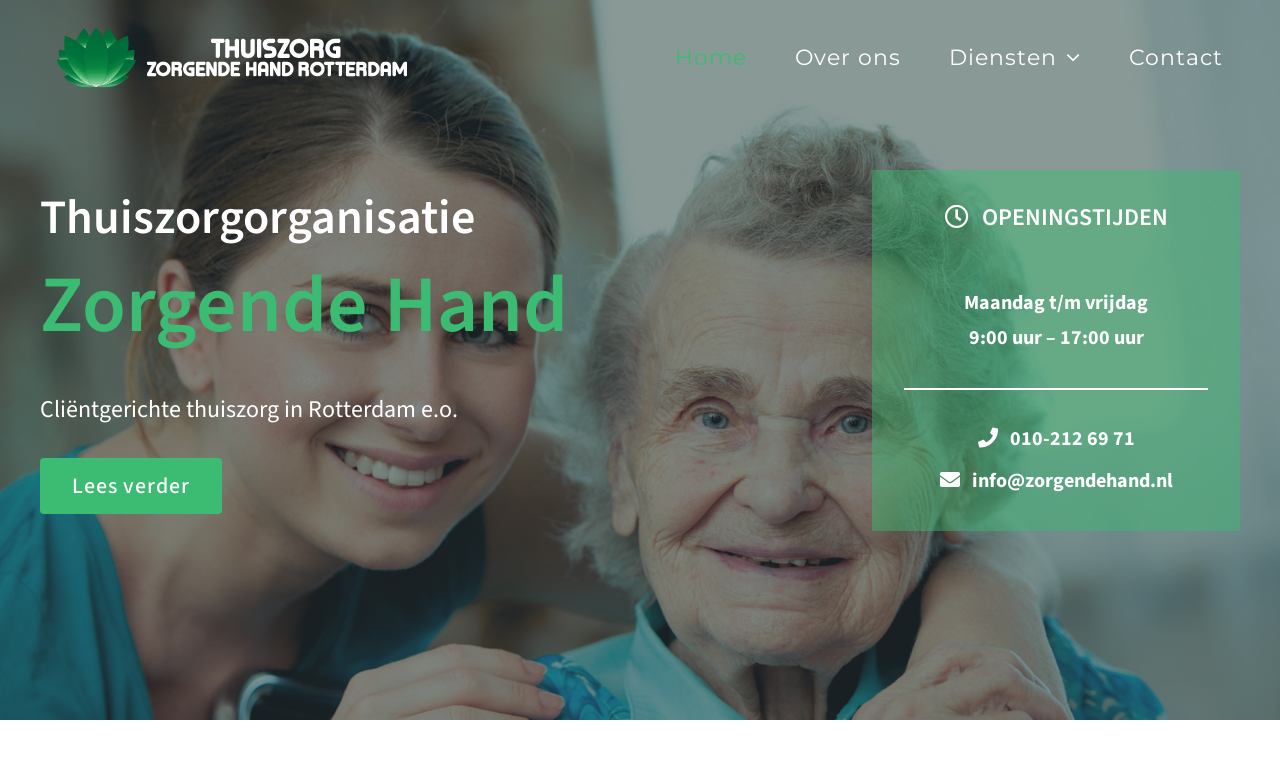

--- FILE ---
content_type: text/html; charset=utf-8
request_url: https://www.google.com/recaptcha/api2/anchor?ar=1&k=6Le9YE0dAAAAAFgKzCfrIC-ZlPuhQ8bhm7TJ6VXB&co=aHR0cHM6Ly96b3JnZW5kZWhhbmQubmw6NDQz&hl=nl&v=PoyoqOPhxBO7pBk68S4YbpHZ&size=invisible&badge=hide&anchor-ms=20000&execute-ms=30000&cb=17gxe3lw12u7
body_size: 49050
content:
<!DOCTYPE HTML><html dir="ltr" lang="nl"><head><meta http-equiv="Content-Type" content="text/html; charset=UTF-8">
<meta http-equiv="X-UA-Compatible" content="IE=edge">
<title>reCAPTCHA</title>
<style type="text/css">
/* cyrillic-ext */
@font-face {
  font-family: 'Roboto';
  font-style: normal;
  font-weight: 400;
  font-stretch: 100%;
  src: url(//fonts.gstatic.com/s/roboto/v48/KFO7CnqEu92Fr1ME7kSn66aGLdTylUAMa3GUBHMdazTgWw.woff2) format('woff2');
  unicode-range: U+0460-052F, U+1C80-1C8A, U+20B4, U+2DE0-2DFF, U+A640-A69F, U+FE2E-FE2F;
}
/* cyrillic */
@font-face {
  font-family: 'Roboto';
  font-style: normal;
  font-weight: 400;
  font-stretch: 100%;
  src: url(//fonts.gstatic.com/s/roboto/v48/KFO7CnqEu92Fr1ME7kSn66aGLdTylUAMa3iUBHMdazTgWw.woff2) format('woff2');
  unicode-range: U+0301, U+0400-045F, U+0490-0491, U+04B0-04B1, U+2116;
}
/* greek-ext */
@font-face {
  font-family: 'Roboto';
  font-style: normal;
  font-weight: 400;
  font-stretch: 100%;
  src: url(//fonts.gstatic.com/s/roboto/v48/KFO7CnqEu92Fr1ME7kSn66aGLdTylUAMa3CUBHMdazTgWw.woff2) format('woff2');
  unicode-range: U+1F00-1FFF;
}
/* greek */
@font-face {
  font-family: 'Roboto';
  font-style: normal;
  font-weight: 400;
  font-stretch: 100%;
  src: url(//fonts.gstatic.com/s/roboto/v48/KFO7CnqEu92Fr1ME7kSn66aGLdTylUAMa3-UBHMdazTgWw.woff2) format('woff2');
  unicode-range: U+0370-0377, U+037A-037F, U+0384-038A, U+038C, U+038E-03A1, U+03A3-03FF;
}
/* math */
@font-face {
  font-family: 'Roboto';
  font-style: normal;
  font-weight: 400;
  font-stretch: 100%;
  src: url(//fonts.gstatic.com/s/roboto/v48/KFO7CnqEu92Fr1ME7kSn66aGLdTylUAMawCUBHMdazTgWw.woff2) format('woff2');
  unicode-range: U+0302-0303, U+0305, U+0307-0308, U+0310, U+0312, U+0315, U+031A, U+0326-0327, U+032C, U+032F-0330, U+0332-0333, U+0338, U+033A, U+0346, U+034D, U+0391-03A1, U+03A3-03A9, U+03B1-03C9, U+03D1, U+03D5-03D6, U+03F0-03F1, U+03F4-03F5, U+2016-2017, U+2034-2038, U+203C, U+2040, U+2043, U+2047, U+2050, U+2057, U+205F, U+2070-2071, U+2074-208E, U+2090-209C, U+20D0-20DC, U+20E1, U+20E5-20EF, U+2100-2112, U+2114-2115, U+2117-2121, U+2123-214F, U+2190, U+2192, U+2194-21AE, U+21B0-21E5, U+21F1-21F2, U+21F4-2211, U+2213-2214, U+2216-22FF, U+2308-230B, U+2310, U+2319, U+231C-2321, U+2336-237A, U+237C, U+2395, U+239B-23B7, U+23D0, U+23DC-23E1, U+2474-2475, U+25AF, U+25B3, U+25B7, U+25BD, U+25C1, U+25CA, U+25CC, U+25FB, U+266D-266F, U+27C0-27FF, U+2900-2AFF, U+2B0E-2B11, U+2B30-2B4C, U+2BFE, U+3030, U+FF5B, U+FF5D, U+1D400-1D7FF, U+1EE00-1EEFF;
}
/* symbols */
@font-face {
  font-family: 'Roboto';
  font-style: normal;
  font-weight: 400;
  font-stretch: 100%;
  src: url(//fonts.gstatic.com/s/roboto/v48/KFO7CnqEu92Fr1ME7kSn66aGLdTylUAMaxKUBHMdazTgWw.woff2) format('woff2');
  unicode-range: U+0001-000C, U+000E-001F, U+007F-009F, U+20DD-20E0, U+20E2-20E4, U+2150-218F, U+2190, U+2192, U+2194-2199, U+21AF, U+21E6-21F0, U+21F3, U+2218-2219, U+2299, U+22C4-22C6, U+2300-243F, U+2440-244A, U+2460-24FF, U+25A0-27BF, U+2800-28FF, U+2921-2922, U+2981, U+29BF, U+29EB, U+2B00-2BFF, U+4DC0-4DFF, U+FFF9-FFFB, U+10140-1018E, U+10190-1019C, U+101A0, U+101D0-101FD, U+102E0-102FB, U+10E60-10E7E, U+1D2C0-1D2D3, U+1D2E0-1D37F, U+1F000-1F0FF, U+1F100-1F1AD, U+1F1E6-1F1FF, U+1F30D-1F30F, U+1F315, U+1F31C, U+1F31E, U+1F320-1F32C, U+1F336, U+1F378, U+1F37D, U+1F382, U+1F393-1F39F, U+1F3A7-1F3A8, U+1F3AC-1F3AF, U+1F3C2, U+1F3C4-1F3C6, U+1F3CA-1F3CE, U+1F3D4-1F3E0, U+1F3ED, U+1F3F1-1F3F3, U+1F3F5-1F3F7, U+1F408, U+1F415, U+1F41F, U+1F426, U+1F43F, U+1F441-1F442, U+1F444, U+1F446-1F449, U+1F44C-1F44E, U+1F453, U+1F46A, U+1F47D, U+1F4A3, U+1F4B0, U+1F4B3, U+1F4B9, U+1F4BB, U+1F4BF, U+1F4C8-1F4CB, U+1F4D6, U+1F4DA, U+1F4DF, U+1F4E3-1F4E6, U+1F4EA-1F4ED, U+1F4F7, U+1F4F9-1F4FB, U+1F4FD-1F4FE, U+1F503, U+1F507-1F50B, U+1F50D, U+1F512-1F513, U+1F53E-1F54A, U+1F54F-1F5FA, U+1F610, U+1F650-1F67F, U+1F687, U+1F68D, U+1F691, U+1F694, U+1F698, U+1F6AD, U+1F6B2, U+1F6B9-1F6BA, U+1F6BC, U+1F6C6-1F6CF, U+1F6D3-1F6D7, U+1F6E0-1F6EA, U+1F6F0-1F6F3, U+1F6F7-1F6FC, U+1F700-1F7FF, U+1F800-1F80B, U+1F810-1F847, U+1F850-1F859, U+1F860-1F887, U+1F890-1F8AD, U+1F8B0-1F8BB, U+1F8C0-1F8C1, U+1F900-1F90B, U+1F93B, U+1F946, U+1F984, U+1F996, U+1F9E9, U+1FA00-1FA6F, U+1FA70-1FA7C, U+1FA80-1FA89, U+1FA8F-1FAC6, U+1FACE-1FADC, U+1FADF-1FAE9, U+1FAF0-1FAF8, U+1FB00-1FBFF;
}
/* vietnamese */
@font-face {
  font-family: 'Roboto';
  font-style: normal;
  font-weight: 400;
  font-stretch: 100%;
  src: url(//fonts.gstatic.com/s/roboto/v48/KFO7CnqEu92Fr1ME7kSn66aGLdTylUAMa3OUBHMdazTgWw.woff2) format('woff2');
  unicode-range: U+0102-0103, U+0110-0111, U+0128-0129, U+0168-0169, U+01A0-01A1, U+01AF-01B0, U+0300-0301, U+0303-0304, U+0308-0309, U+0323, U+0329, U+1EA0-1EF9, U+20AB;
}
/* latin-ext */
@font-face {
  font-family: 'Roboto';
  font-style: normal;
  font-weight: 400;
  font-stretch: 100%;
  src: url(//fonts.gstatic.com/s/roboto/v48/KFO7CnqEu92Fr1ME7kSn66aGLdTylUAMa3KUBHMdazTgWw.woff2) format('woff2');
  unicode-range: U+0100-02BA, U+02BD-02C5, U+02C7-02CC, U+02CE-02D7, U+02DD-02FF, U+0304, U+0308, U+0329, U+1D00-1DBF, U+1E00-1E9F, U+1EF2-1EFF, U+2020, U+20A0-20AB, U+20AD-20C0, U+2113, U+2C60-2C7F, U+A720-A7FF;
}
/* latin */
@font-face {
  font-family: 'Roboto';
  font-style: normal;
  font-weight: 400;
  font-stretch: 100%;
  src: url(//fonts.gstatic.com/s/roboto/v48/KFO7CnqEu92Fr1ME7kSn66aGLdTylUAMa3yUBHMdazQ.woff2) format('woff2');
  unicode-range: U+0000-00FF, U+0131, U+0152-0153, U+02BB-02BC, U+02C6, U+02DA, U+02DC, U+0304, U+0308, U+0329, U+2000-206F, U+20AC, U+2122, U+2191, U+2193, U+2212, U+2215, U+FEFF, U+FFFD;
}
/* cyrillic-ext */
@font-face {
  font-family: 'Roboto';
  font-style: normal;
  font-weight: 500;
  font-stretch: 100%;
  src: url(//fonts.gstatic.com/s/roboto/v48/KFO7CnqEu92Fr1ME7kSn66aGLdTylUAMa3GUBHMdazTgWw.woff2) format('woff2');
  unicode-range: U+0460-052F, U+1C80-1C8A, U+20B4, U+2DE0-2DFF, U+A640-A69F, U+FE2E-FE2F;
}
/* cyrillic */
@font-face {
  font-family: 'Roboto';
  font-style: normal;
  font-weight: 500;
  font-stretch: 100%;
  src: url(//fonts.gstatic.com/s/roboto/v48/KFO7CnqEu92Fr1ME7kSn66aGLdTylUAMa3iUBHMdazTgWw.woff2) format('woff2');
  unicode-range: U+0301, U+0400-045F, U+0490-0491, U+04B0-04B1, U+2116;
}
/* greek-ext */
@font-face {
  font-family: 'Roboto';
  font-style: normal;
  font-weight: 500;
  font-stretch: 100%;
  src: url(//fonts.gstatic.com/s/roboto/v48/KFO7CnqEu92Fr1ME7kSn66aGLdTylUAMa3CUBHMdazTgWw.woff2) format('woff2');
  unicode-range: U+1F00-1FFF;
}
/* greek */
@font-face {
  font-family: 'Roboto';
  font-style: normal;
  font-weight: 500;
  font-stretch: 100%;
  src: url(//fonts.gstatic.com/s/roboto/v48/KFO7CnqEu92Fr1ME7kSn66aGLdTylUAMa3-UBHMdazTgWw.woff2) format('woff2');
  unicode-range: U+0370-0377, U+037A-037F, U+0384-038A, U+038C, U+038E-03A1, U+03A3-03FF;
}
/* math */
@font-face {
  font-family: 'Roboto';
  font-style: normal;
  font-weight: 500;
  font-stretch: 100%;
  src: url(//fonts.gstatic.com/s/roboto/v48/KFO7CnqEu92Fr1ME7kSn66aGLdTylUAMawCUBHMdazTgWw.woff2) format('woff2');
  unicode-range: U+0302-0303, U+0305, U+0307-0308, U+0310, U+0312, U+0315, U+031A, U+0326-0327, U+032C, U+032F-0330, U+0332-0333, U+0338, U+033A, U+0346, U+034D, U+0391-03A1, U+03A3-03A9, U+03B1-03C9, U+03D1, U+03D5-03D6, U+03F0-03F1, U+03F4-03F5, U+2016-2017, U+2034-2038, U+203C, U+2040, U+2043, U+2047, U+2050, U+2057, U+205F, U+2070-2071, U+2074-208E, U+2090-209C, U+20D0-20DC, U+20E1, U+20E5-20EF, U+2100-2112, U+2114-2115, U+2117-2121, U+2123-214F, U+2190, U+2192, U+2194-21AE, U+21B0-21E5, U+21F1-21F2, U+21F4-2211, U+2213-2214, U+2216-22FF, U+2308-230B, U+2310, U+2319, U+231C-2321, U+2336-237A, U+237C, U+2395, U+239B-23B7, U+23D0, U+23DC-23E1, U+2474-2475, U+25AF, U+25B3, U+25B7, U+25BD, U+25C1, U+25CA, U+25CC, U+25FB, U+266D-266F, U+27C0-27FF, U+2900-2AFF, U+2B0E-2B11, U+2B30-2B4C, U+2BFE, U+3030, U+FF5B, U+FF5D, U+1D400-1D7FF, U+1EE00-1EEFF;
}
/* symbols */
@font-face {
  font-family: 'Roboto';
  font-style: normal;
  font-weight: 500;
  font-stretch: 100%;
  src: url(//fonts.gstatic.com/s/roboto/v48/KFO7CnqEu92Fr1ME7kSn66aGLdTylUAMaxKUBHMdazTgWw.woff2) format('woff2');
  unicode-range: U+0001-000C, U+000E-001F, U+007F-009F, U+20DD-20E0, U+20E2-20E4, U+2150-218F, U+2190, U+2192, U+2194-2199, U+21AF, U+21E6-21F0, U+21F3, U+2218-2219, U+2299, U+22C4-22C6, U+2300-243F, U+2440-244A, U+2460-24FF, U+25A0-27BF, U+2800-28FF, U+2921-2922, U+2981, U+29BF, U+29EB, U+2B00-2BFF, U+4DC0-4DFF, U+FFF9-FFFB, U+10140-1018E, U+10190-1019C, U+101A0, U+101D0-101FD, U+102E0-102FB, U+10E60-10E7E, U+1D2C0-1D2D3, U+1D2E0-1D37F, U+1F000-1F0FF, U+1F100-1F1AD, U+1F1E6-1F1FF, U+1F30D-1F30F, U+1F315, U+1F31C, U+1F31E, U+1F320-1F32C, U+1F336, U+1F378, U+1F37D, U+1F382, U+1F393-1F39F, U+1F3A7-1F3A8, U+1F3AC-1F3AF, U+1F3C2, U+1F3C4-1F3C6, U+1F3CA-1F3CE, U+1F3D4-1F3E0, U+1F3ED, U+1F3F1-1F3F3, U+1F3F5-1F3F7, U+1F408, U+1F415, U+1F41F, U+1F426, U+1F43F, U+1F441-1F442, U+1F444, U+1F446-1F449, U+1F44C-1F44E, U+1F453, U+1F46A, U+1F47D, U+1F4A3, U+1F4B0, U+1F4B3, U+1F4B9, U+1F4BB, U+1F4BF, U+1F4C8-1F4CB, U+1F4D6, U+1F4DA, U+1F4DF, U+1F4E3-1F4E6, U+1F4EA-1F4ED, U+1F4F7, U+1F4F9-1F4FB, U+1F4FD-1F4FE, U+1F503, U+1F507-1F50B, U+1F50D, U+1F512-1F513, U+1F53E-1F54A, U+1F54F-1F5FA, U+1F610, U+1F650-1F67F, U+1F687, U+1F68D, U+1F691, U+1F694, U+1F698, U+1F6AD, U+1F6B2, U+1F6B9-1F6BA, U+1F6BC, U+1F6C6-1F6CF, U+1F6D3-1F6D7, U+1F6E0-1F6EA, U+1F6F0-1F6F3, U+1F6F7-1F6FC, U+1F700-1F7FF, U+1F800-1F80B, U+1F810-1F847, U+1F850-1F859, U+1F860-1F887, U+1F890-1F8AD, U+1F8B0-1F8BB, U+1F8C0-1F8C1, U+1F900-1F90B, U+1F93B, U+1F946, U+1F984, U+1F996, U+1F9E9, U+1FA00-1FA6F, U+1FA70-1FA7C, U+1FA80-1FA89, U+1FA8F-1FAC6, U+1FACE-1FADC, U+1FADF-1FAE9, U+1FAF0-1FAF8, U+1FB00-1FBFF;
}
/* vietnamese */
@font-face {
  font-family: 'Roboto';
  font-style: normal;
  font-weight: 500;
  font-stretch: 100%;
  src: url(//fonts.gstatic.com/s/roboto/v48/KFO7CnqEu92Fr1ME7kSn66aGLdTylUAMa3OUBHMdazTgWw.woff2) format('woff2');
  unicode-range: U+0102-0103, U+0110-0111, U+0128-0129, U+0168-0169, U+01A0-01A1, U+01AF-01B0, U+0300-0301, U+0303-0304, U+0308-0309, U+0323, U+0329, U+1EA0-1EF9, U+20AB;
}
/* latin-ext */
@font-face {
  font-family: 'Roboto';
  font-style: normal;
  font-weight: 500;
  font-stretch: 100%;
  src: url(//fonts.gstatic.com/s/roboto/v48/KFO7CnqEu92Fr1ME7kSn66aGLdTylUAMa3KUBHMdazTgWw.woff2) format('woff2');
  unicode-range: U+0100-02BA, U+02BD-02C5, U+02C7-02CC, U+02CE-02D7, U+02DD-02FF, U+0304, U+0308, U+0329, U+1D00-1DBF, U+1E00-1E9F, U+1EF2-1EFF, U+2020, U+20A0-20AB, U+20AD-20C0, U+2113, U+2C60-2C7F, U+A720-A7FF;
}
/* latin */
@font-face {
  font-family: 'Roboto';
  font-style: normal;
  font-weight: 500;
  font-stretch: 100%;
  src: url(//fonts.gstatic.com/s/roboto/v48/KFO7CnqEu92Fr1ME7kSn66aGLdTylUAMa3yUBHMdazQ.woff2) format('woff2');
  unicode-range: U+0000-00FF, U+0131, U+0152-0153, U+02BB-02BC, U+02C6, U+02DA, U+02DC, U+0304, U+0308, U+0329, U+2000-206F, U+20AC, U+2122, U+2191, U+2193, U+2212, U+2215, U+FEFF, U+FFFD;
}
/* cyrillic-ext */
@font-face {
  font-family: 'Roboto';
  font-style: normal;
  font-weight: 900;
  font-stretch: 100%;
  src: url(//fonts.gstatic.com/s/roboto/v48/KFO7CnqEu92Fr1ME7kSn66aGLdTylUAMa3GUBHMdazTgWw.woff2) format('woff2');
  unicode-range: U+0460-052F, U+1C80-1C8A, U+20B4, U+2DE0-2DFF, U+A640-A69F, U+FE2E-FE2F;
}
/* cyrillic */
@font-face {
  font-family: 'Roboto';
  font-style: normal;
  font-weight: 900;
  font-stretch: 100%;
  src: url(//fonts.gstatic.com/s/roboto/v48/KFO7CnqEu92Fr1ME7kSn66aGLdTylUAMa3iUBHMdazTgWw.woff2) format('woff2');
  unicode-range: U+0301, U+0400-045F, U+0490-0491, U+04B0-04B1, U+2116;
}
/* greek-ext */
@font-face {
  font-family: 'Roboto';
  font-style: normal;
  font-weight: 900;
  font-stretch: 100%;
  src: url(//fonts.gstatic.com/s/roboto/v48/KFO7CnqEu92Fr1ME7kSn66aGLdTylUAMa3CUBHMdazTgWw.woff2) format('woff2');
  unicode-range: U+1F00-1FFF;
}
/* greek */
@font-face {
  font-family: 'Roboto';
  font-style: normal;
  font-weight: 900;
  font-stretch: 100%;
  src: url(//fonts.gstatic.com/s/roboto/v48/KFO7CnqEu92Fr1ME7kSn66aGLdTylUAMa3-UBHMdazTgWw.woff2) format('woff2');
  unicode-range: U+0370-0377, U+037A-037F, U+0384-038A, U+038C, U+038E-03A1, U+03A3-03FF;
}
/* math */
@font-face {
  font-family: 'Roboto';
  font-style: normal;
  font-weight: 900;
  font-stretch: 100%;
  src: url(//fonts.gstatic.com/s/roboto/v48/KFO7CnqEu92Fr1ME7kSn66aGLdTylUAMawCUBHMdazTgWw.woff2) format('woff2');
  unicode-range: U+0302-0303, U+0305, U+0307-0308, U+0310, U+0312, U+0315, U+031A, U+0326-0327, U+032C, U+032F-0330, U+0332-0333, U+0338, U+033A, U+0346, U+034D, U+0391-03A1, U+03A3-03A9, U+03B1-03C9, U+03D1, U+03D5-03D6, U+03F0-03F1, U+03F4-03F5, U+2016-2017, U+2034-2038, U+203C, U+2040, U+2043, U+2047, U+2050, U+2057, U+205F, U+2070-2071, U+2074-208E, U+2090-209C, U+20D0-20DC, U+20E1, U+20E5-20EF, U+2100-2112, U+2114-2115, U+2117-2121, U+2123-214F, U+2190, U+2192, U+2194-21AE, U+21B0-21E5, U+21F1-21F2, U+21F4-2211, U+2213-2214, U+2216-22FF, U+2308-230B, U+2310, U+2319, U+231C-2321, U+2336-237A, U+237C, U+2395, U+239B-23B7, U+23D0, U+23DC-23E1, U+2474-2475, U+25AF, U+25B3, U+25B7, U+25BD, U+25C1, U+25CA, U+25CC, U+25FB, U+266D-266F, U+27C0-27FF, U+2900-2AFF, U+2B0E-2B11, U+2B30-2B4C, U+2BFE, U+3030, U+FF5B, U+FF5D, U+1D400-1D7FF, U+1EE00-1EEFF;
}
/* symbols */
@font-face {
  font-family: 'Roboto';
  font-style: normal;
  font-weight: 900;
  font-stretch: 100%;
  src: url(//fonts.gstatic.com/s/roboto/v48/KFO7CnqEu92Fr1ME7kSn66aGLdTylUAMaxKUBHMdazTgWw.woff2) format('woff2');
  unicode-range: U+0001-000C, U+000E-001F, U+007F-009F, U+20DD-20E0, U+20E2-20E4, U+2150-218F, U+2190, U+2192, U+2194-2199, U+21AF, U+21E6-21F0, U+21F3, U+2218-2219, U+2299, U+22C4-22C6, U+2300-243F, U+2440-244A, U+2460-24FF, U+25A0-27BF, U+2800-28FF, U+2921-2922, U+2981, U+29BF, U+29EB, U+2B00-2BFF, U+4DC0-4DFF, U+FFF9-FFFB, U+10140-1018E, U+10190-1019C, U+101A0, U+101D0-101FD, U+102E0-102FB, U+10E60-10E7E, U+1D2C0-1D2D3, U+1D2E0-1D37F, U+1F000-1F0FF, U+1F100-1F1AD, U+1F1E6-1F1FF, U+1F30D-1F30F, U+1F315, U+1F31C, U+1F31E, U+1F320-1F32C, U+1F336, U+1F378, U+1F37D, U+1F382, U+1F393-1F39F, U+1F3A7-1F3A8, U+1F3AC-1F3AF, U+1F3C2, U+1F3C4-1F3C6, U+1F3CA-1F3CE, U+1F3D4-1F3E0, U+1F3ED, U+1F3F1-1F3F3, U+1F3F5-1F3F7, U+1F408, U+1F415, U+1F41F, U+1F426, U+1F43F, U+1F441-1F442, U+1F444, U+1F446-1F449, U+1F44C-1F44E, U+1F453, U+1F46A, U+1F47D, U+1F4A3, U+1F4B0, U+1F4B3, U+1F4B9, U+1F4BB, U+1F4BF, U+1F4C8-1F4CB, U+1F4D6, U+1F4DA, U+1F4DF, U+1F4E3-1F4E6, U+1F4EA-1F4ED, U+1F4F7, U+1F4F9-1F4FB, U+1F4FD-1F4FE, U+1F503, U+1F507-1F50B, U+1F50D, U+1F512-1F513, U+1F53E-1F54A, U+1F54F-1F5FA, U+1F610, U+1F650-1F67F, U+1F687, U+1F68D, U+1F691, U+1F694, U+1F698, U+1F6AD, U+1F6B2, U+1F6B9-1F6BA, U+1F6BC, U+1F6C6-1F6CF, U+1F6D3-1F6D7, U+1F6E0-1F6EA, U+1F6F0-1F6F3, U+1F6F7-1F6FC, U+1F700-1F7FF, U+1F800-1F80B, U+1F810-1F847, U+1F850-1F859, U+1F860-1F887, U+1F890-1F8AD, U+1F8B0-1F8BB, U+1F8C0-1F8C1, U+1F900-1F90B, U+1F93B, U+1F946, U+1F984, U+1F996, U+1F9E9, U+1FA00-1FA6F, U+1FA70-1FA7C, U+1FA80-1FA89, U+1FA8F-1FAC6, U+1FACE-1FADC, U+1FADF-1FAE9, U+1FAF0-1FAF8, U+1FB00-1FBFF;
}
/* vietnamese */
@font-face {
  font-family: 'Roboto';
  font-style: normal;
  font-weight: 900;
  font-stretch: 100%;
  src: url(//fonts.gstatic.com/s/roboto/v48/KFO7CnqEu92Fr1ME7kSn66aGLdTylUAMa3OUBHMdazTgWw.woff2) format('woff2');
  unicode-range: U+0102-0103, U+0110-0111, U+0128-0129, U+0168-0169, U+01A0-01A1, U+01AF-01B0, U+0300-0301, U+0303-0304, U+0308-0309, U+0323, U+0329, U+1EA0-1EF9, U+20AB;
}
/* latin-ext */
@font-face {
  font-family: 'Roboto';
  font-style: normal;
  font-weight: 900;
  font-stretch: 100%;
  src: url(//fonts.gstatic.com/s/roboto/v48/KFO7CnqEu92Fr1ME7kSn66aGLdTylUAMa3KUBHMdazTgWw.woff2) format('woff2');
  unicode-range: U+0100-02BA, U+02BD-02C5, U+02C7-02CC, U+02CE-02D7, U+02DD-02FF, U+0304, U+0308, U+0329, U+1D00-1DBF, U+1E00-1E9F, U+1EF2-1EFF, U+2020, U+20A0-20AB, U+20AD-20C0, U+2113, U+2C60-2C7F, U+A720-A7FF;
}
/* latin */
@font-face {
  font-family: 'Roboto';
  font-style: normal;
  font-weight: 900;
  font-stretch: 100%;
  src: url(//fonts.gstatic.com/s/roboto/v48/KFO7CnqEu92Fr1ME7kSn66aGLdTylUAMa3yUBHMdazQ.woff2) format('woff2');
  unicode-range: U+0000-00FF, U+0131, U+0152-0153, U+02BB-02BC, U+02C6, U+02DA, U+02DC, U+0304, U+0308, U+0329, U+2000-206F, U+20AC, U+2122, U+2191, U+2193, U+2212, U+2215, U+FEFF, U+FFFD;
}

</style>
<link rel="stylesheet" type="text/css" href="https://www.gstatic.com/recaptcha/releases/PoyoqOPhxBO7pBk68S4YbpHZ/styles__ltr.css">
<script nonce="0yRYsG6E-G3VjNE1NiJcPg" type="text/javascript">window['__recaptcha_api'] = 'https://www.google.com/recaptcha/api2/';</script>
<script type="text/javascript" src="https://www.gstatic.com/recaptcha/releases/PoyoqOPhxBO7pBk68S4YbpHZ/recaptcha__nl.js" nonce="0yRYsG6E-G3VjNE1NiJcPg">
      
    </script></head>
<body><div id="rc-anchor-alert" class="rc-anchor-alert"></div>
<input type="hidden" id="recaptcha-token" value="[base64]">
<script type="text/javascript" nonce="0yRYsG6E-G3VjNE1NiJcPg">
      recaptcha.anchor.Main.init("[\x22ainput\x22,[\x22bgdata\x22,\x22\x22,\[base64]/[base64]/[base64]/[base64]/cjw8ejpyPj4+eil9Y2F0Y2gobCl7dGhyb3cgbDt9fSxIPWZ1bmN0aW9uKHcsdCx6KXtpZih3PT0xOTR8fHc9PTIwOCl0LnZbd10/dC52W3ddLmNvbmNhdCh6KTp0LnZbd109b2Yoeix0KTtlbHNle2lmKHQuYkImJnchPTMxNylyZXR1cm47dz09NjZ8fHc9PTEyMnx8dz09NDcwfHx3PT00NHx8dz09NDE2fHx3PT0zOTd8fHc9PTQyMXx8dz09Njh8fHc9PTcwfHx3PT0xODQ/[base64]/[base64]/[base64]/bmV3IGRbVl0oSlswXSk6cD09Mj9uZXcgZFtWXShKWzBdLEpbMV0pOnA9PTM/bmV3IGRbVl0oSlswXSxKWzFdLEpbMl0pOnA9PTQ/[base64]/[base64]/[base64]/[base64]\x22,\[base64]\x22,\[base64]/[base64]/CokHDq2vCihEZwp4HwoLCo8OCLsK/LVfDl38+X8OCwqDCgHNTblwHwq7Cvz1nw7xkZz3DmzbCq3ogCcKvw7zDpMKdw4wnJ3DDlcODwqXCuMOMDMOccsO/[base64]/w4HDtcKlUHNhworCrSt1GxvDvMOAMcOJw4fDmcOew7VWw4TCksKIwqPCj8KfKnrCjQ5xw4/Cp1/CvF3DlsOQw68KRcKvbsKDJGnCsBcfw6jClcO8wrBOw7XDjcKewqfDsFEeE8O0wqLCm8K7w4N/VcOdd23ChsObLTzDm8KoW8KmV1NuRHNtw6ogV19wUsOtUMKxw6bCoMKuw5gVQcKudcKgHTdBNMKCw7HDt0XDn1LCmmnCoEpuBsKEQ8OAw4BXw5gnwq1lHB3Ch8KuRxnDncKkTsKaw51Bw59ZGcKAw6/CisOOwoLDsyXDkcKCw4TChcKofGzCpmg5f8OnwonDhMKRwo5rBz85PxLCiSd+woPCs3g/[base64]/[base64]/Dhy1JwrTDi8OPZltFw7NBM37CvcO2w6LCt07DvSXDhBfCqsONwodyw6E0w5vCkWvDtsKqXsK/[base64]/[base64]/w7TCqUTCvsKcGF/DiMOLD2pHIVc3CsKnwqnDi1bCg8OQw7/Dl1PDocOiYAPDlypMwotcw5xAwqrCq8K6wp8kFMKvRz/CoR3Cjz7CozPDpXAkw4fDusKoNAABw4U/TsOLwo40TcO/bXZZZcOUFcO3bcOcwrTCmGrCgkYQIsOQAzrCj8KswqHDjVJIwrpHEMOQAMOtw5TDqSVYw7LDiUtew4PCiMKywoLDssOWwovCr2rCkjZlw5nCux/[base64]/woLDnxoDwqfDm1zCtinDn1hfwonDvsODwrNkKDEBw4HClBvDvMKWIgYew4VCR8K9w6UpwrBVw67DkFXDgh0Bw7kxwoo7w7PDrcOwwqzDscK4w6IMDcKsw4PDhnzDusOQf2XCl0rCtsOtAQjCs8KNRHXDn8OowrEqVy8Ewq/CtV0xCsKwX8OywqrDphjChMK4Q8Kww4jDo1RbIRHDhCfDusK5w6pswq7DlsK3w6HDoR/DsMK6w7bCjzg4wqXCtSvDjMOTAg0LBBvDkMOwdyfDrMKuwpwvw43CshoEw5JQw5nCnBDCnsOZw6LCrMOSL8OKA8OIB8OUFMK9w69VV8OJw6jDsENGacOmH8KCTsONGsORLRzCuMO8wpkpQUnCsTrCiMOtwpbDi2RQwplewq/DvDTCuX1wwqTDqcK3w6TDvhslwqldSsOnOsKWwqkGWsKOORhdw6vCgV/DnMKYwrhnCMO9fHgYwpg5w6c9WmzCowgew6MowpRaw5vCozfCiE9Ew7DDijR5OHjCiihIw7XClRXDr0/Dn8OzdVkDw5fCiy3DjAjDp8Kow5zCpMKjw5xTwrddSjzDjG9Nw6jCocKhKMK+wqnDmsKFwp4WJ8OoRsKmw6xuw54gczMyW1PDssOJw5DDmgPCtDnDhnTDmDF/fAYyUS3Ci8KEQEQew4vCrsO4wrhie8OMwqxPbXTCqUEww7HCv8OKw5jDiEodfT3CpV9Yw64hG8OBwq/[base64]/DhHApw4MdLX3DmTUdQ8KbwpbCpgtDw6vCqcKGSG8tw7bCkcO5w4TDuMOmQSROw5Unwp7CtyARYBvCmTvCksOEwo/CrkIIK8K9BMKRwqPDr1/DqQDDvMK1fV47w7A5DXPDrsOnb8OJw77DhmfCvsKQw4whG15lw4rCtcO5wrMkw5zDv3/[base64]/DjwQnwo/CuETDhMKYw698w5jDu8OtwrM8ecOFGcOww5DDpsK2w7ZwXnASw7BVw6LCpA7CkCQzbxEmHk7CusKtVcKbwrkiFsO3UMOHEToSJsKmFEZYwrk5w7RDRsKddMKjw7rCuXHDoAUYEcOlwoPDihdffMKuOsKrbHUqwqzDgsOfPBzDicK9w7dnbmjDuMOvw55Lc8O/MAPDrgN9wpxVwrXDtMO0ZcOTwofCosKewp/[base64]/CucO1wpEATVLDmMOYwobDuMKAwoZCw5TDmBIKDVXDrAzDuVgCYSPDhx4sw5XClh8JH8O8CnxWJcObwonDlcOYw6/[base64]/w6HCusKnwopHF8OZYcOMw5jCth13I8Kow4vDqcKPwrsNwozDhQ0/UsKEd2MhFMO3w4I+OsOCbsOPInjDpHBGF8KPVw3DuMKqCyDCjMK5w6DDlsKsPsOaw5/DjX/CssOsw5fDtBvDt0rCrsO6F8Kkw4Q4eE9UwoQKVxsHwovCosKxw57Dn8KswoTDg8Kiwo9+fcK9w6vCpMO/w5gTZgHDtSk+K3cbw4Fvw7NHwqDDrgvDvz9GCA7DgcKaVwjCn3DCt8KgSEbCpsKyw6PDusK9IGQrEntCPcORw64iHQHCrCBKw6/DqHxUw5cDwrHDgsOeAcOVw6HDq8O2AlrCosONX8KNwp1KwqnDnsKsN0DDg28+w6nDjmIvYMKLb01Bw6bCm8Osw5LDuMKkIGXCvxsLO8O+KcKaW8Oaw5JOLh/DksOQw7LDgsOMwrvClcOSw5gnOMKvwpHDvcOneS3CmcKFY8Odw4pzwoDCsMKuw7VjF8OTRMK9wrAswq3CoMOiTijDo8Kbw5rDiGodwq81R8OwwpQ/XmvDrMK/NGpBw4LCsHJAwo7CpU/CjyfClS/CvH0pwqnCocK/[base64]/[base64]/DhE0tacOuSMO/w6Riw5xJA3JbwoF1wqoAfMOpFcKEwqx4FMOow5rChcK5BStSw7lnw4PDozA9w7rDqMK2VxPDm8KHwoQUJsOzHsKbwovDk8O2JsOzT2Z5w4gsBsOjdcKpw4jDuTh4wopHLT5Lwo/CssKfCsOTw4UFw4bDj8OfwprCiQltNMKiYMO/[base64]/DuXvDpmLDgcK9w7wuw5HDgcO8wqJbMzfCvQHDhhpsw5IAcWbCi2/CvMK6w4VxK10jw6fCs8Kyw5vCjMKBCTsow5QOwo1xGyISS8KISlzDmcOyw6rCn8KswobDkcKfwpLCnDfCjMOGFCvDpwAmB29pwo/Dl8OGAMK4A8KzAUfDrsOcw40HG8K7JF4oUcKmQsOkbBzCiDPDpcKYwpbCnsOqW8OQw53DgcK0w77ChEoNw7pew7MQFSsUfw9EwrfDqVPCmzjCrkjDuCvDlT/CrzPDr8OjwoEaDUbDgndnAsKlwrsjworCqsKBwrhnwrgTfMOjZMKuwoxEB8Ktwp/[base64]/dALCocKcwqohIcOla8Klw6UOT8Ocf8K/w4Fuw5RJwp7DvMO8wrjCu27Dr8K1w7EpPMKrFMKCYsKfb3nDgcOiYiBiVQ8jw6FmwpfDm8OQwqIyw5jCkAQEwq7CpcOSwqbDv8OcwqPCncKDZcOdTsK2U1EkecO3DsKxA8KMw7ofwq5Saxt2LMK/[base64]/DnsOQQcOkBXbCqcKcw53DhCjCnMKqADXCsMKTa3E3w7V2w4fDi2DCs0rCjMKvw7IwBl7Drn/DtMK4bsOyfsOHacOlRgDDhmZswrJTR8OoHRBVfA1LwqjCrcKEHW/Dj8K9w5XCjcOKBgU7fmnDqsOGWMKCBgc7XB58wrLCriFZw6/[base64]/wpF9emIkFBorw5PCrcK/w5UiwqrDhsKfJcO0WsKTGSzDksKUMcOAHcO+w49EQQPCjcOAAsOLAMOpwq9TECR/[base64]/AsKRdwBQwqNdDCbDjcKrP0lWwqbCicKKeMOqJRPCrm/DvT0IV8KjTcOjV8OrCMOUWsO2P8Kuw5XCjxLDt1XDucKMfk/CpFrCv8OoYcKOwrXDq8OzwrNOw7HCg2MsOV7DqMKTw4TDtWfDlsKUwrMjKcOGIMK9TcOCw5lIw5/CmEXCsgfDomPDmF/DjQbDu8O5wrR8w7vCksOJwpdswrANwodgwoIWw6HDisOUVxDDmW3CvyDCu8KXYsOqecKYFsOoQsOYKMKoHypEQCPCtMKgH8OewooTHjM1R8OFwrteZ8OFAsObDcKZwr3Cl8Otwpl0dsOoJyXCqWLDiU7CrT/[base64]/CkMKRw6PDl3PChcOAwpzCiwvCg8KpY8OoLBzCvQ7CikXDhMOdJFZnwq7Dr8Kww45+TxFuworDrz3DtMOXeSbCmMOIw7bDvMK4wqTCg8K5wpcnwqXCvmfCvTnDp3DDnsKhOjrDgsKlCMOefsO9M3Fnw5/Cj2HDkxRLw6DCl8O7wpdzLcKhZQQuAsKow4cgw6TCkMOLBcKYIQd6wq/DvkbDsFAWChLDusO9wrpKw7ZpwrfCplfCucO8YsOJwrkbPcOkRsKEw6XDpD81ZcO1dW7CnAHDpR08YcO8w4jDt1ggWMK4wr5CBsKFWxrClMOEJsK1ZMO/EADCgsKmEMO+OXMXIkDChMKIPcK+wq9xSU5gw5EffsKIw6/[base64]/w5wSAVfDmMK1wrhGwo9dTjLCgcKDVALDnzQ8wp7CvMKgSwPDqys0wozCpcO6w7HDksKow4gpwp1TAUEiKsO/w7PCujTCiXFsVy/[base64]/[base64]/[base64]/DjMKtIB7DhcKJfVnCiQEmFcK9SBHDnMK5wo/[base64]/[base64]/w6t0wqrCoMKkwo3DscKAwqJsD8OOw61GKsOtFWA4Y2rCuijCgiLDmcOYwrzCr8Kiw5LCgBlDb8OrHBHCssO1wp90ZG7CnF3CoFvCvMKRwpjDmcOxw5tLD2PCoxnCnkRWLMKmwpDDpjbChnXCsWQ0KsOvwrVxECcSKcKLwpgQw7/CmMOPw5lpwo7DjCRkw73CiTrChsKFwqd9WEfCow3Dn1XCvhfDo8Kiwp5XwprCgX1jUMK5bAHDrShzHg/DrS7Dv8K1w4bCuMOWwq3DqQrCm0UNXsOlw5LCksOVfcKGw5cowo3DjcK3woJ7wrI0w4V8K8OXwrFmaMO7wp8Iw4dKZcKsw7dtw4zCi1NlwoXCpMKvLGbCnwJMDQHCpsOCa8O+w4fCk8Oiw5IJBS7Cp8Omw43CucO/JsKqLQfCl0lUw4lUw77CscKMwprDo8KAdMKqw4BOw6M/wqLCjsKDbn5/G0VDwqQtw5sDwrfDusKyw7nDlF3CvUjDp8OKVCvDi8KmfcOnQ8KCaMKEbAbDh8Ogwo9iwoLDg1M0OxvDh8KYw7wUU8KTMUzCjQDCtV4ywoVZFiBSw6g/YMOIAkrCsRLChsOHw7drwrsVw7vCpSjDkMKtwrtpwqZ5woZ2wo1obx/CmsKdwqIqIMK/XcO7woxYUCFpNAMILMKDw6Vnw7TDmFQzwojDgEM5QMKXC8KWWsORU8KIw6peN8O9w5cewobDuhVLwrZ+GMKZwoQqAx9awr4VCGvDhkpewphjBcOVw7TCtsKyK29Ewr9NDBnChhTDmcKyw7QywrlAw7nDrnfCksOuwr/CuMOgcz5cwqrCrF/DosOIfSTCnsKJMMKwwq3CuBbCqcOFIcOzM0/[base64]/[base64]/Dq1nDukbDn8KAAsOHDXRPw6XDtH3DiwLDlG9mwrZyJsOrwrLDmx8cwpZlwooxdMO1wp1xNw/DiATDuMKwwrhjKsK0w6lNw7RAwrgnw5lywrw6w6/CscKOB3fCln1nw5odwpPDhgbDvHx8w41EwoNdw58YwoDDvAEANsKuYcOrwr7Cr8Ouwq8+woXDmcOlw5DDnFsmw6YkwrrCsXrCn0jDj1bCo0fCjcO0wqnCgsOVYzhtwrYrwofDrX/CkMKOwpLDuTd9fnTDjMOmF3MmCMKkQwU3wqTDu2LCicK5HCjCucOiKcKKw5rCiMOZw5nDsMKTwrTCkBZnwqs6EsKjw4Idwq9WwoLCvFvDuMOfdn/CjcOOe0PCn8OKdmV1AMOQFMKuwo7CusOgw5jDulsqA3vDg8KFw6xPwrvDmWjCucKdwqnDn8O/wqxyw5bCuMKUAwXDsgAaJz7DuWh1w7pAEH/DlhnChcKQShHDu8K3woo2CQ5RB8KGN8Kwwo7DpMKVwpzDpW5YeBHChcOcLcOcwoB/YyHCi8KGwrjDlScdYkrDisOrUMKkwqrCszwaw6tJwo7Co8OPTcOzw4XCp03Clzxcw4bDtRRrwrnCi8Kyw7/Co8KHWMO9wr7Dm03Ci2jCimw+w63DinPClcK6JXskZsOZw5/[base64]/[base64]/[base64]/wqwDwpPChTHDv8KRAzNKwovCs0nChGLCkGbDnVDDlg/ClsOLwpB0MsOgaHh3BcKPdMKcHWkFJQXCljbDqMOKwobCiyJSwqobSHonw48XwqgIwrrCr0rCrHpxw7U7RW/Cu8KXw6rCn8O7L0tYYcOIG3c4w5hRaMKMacOsfsKjwpFaw4fDkMOcw554w7t5ZsORw4vCplnDnhF6w5nDmsOgJ8Kdw6NvJ3/CpTPCisOAM8OeJMKVMTjDuWgGCMKvw43CoMOpwpxtw4zCvcKkCsOUI1QnIMO9MDZoGXbCl8KZwochwqbDthLDhMKFecKtw68HSsKuw4PCkcKdXjLDjUPCrMKfXMONw4HCpwzCoShUE8OOKMK2wp7DqzvDgsKvwonCvcKrwpYrGSTCtsO2HHMGQ8K6wr89w4c/[base64]/CkMKhw5bCusK6w71yUFA7wo3CgWLDq8KJXVBYb8KuRS9Iwr3DpMOQw7jCjz9CwrNlw7kqwr7Cu8KTIGRyw77Dj8OEBMOFw6N5eyXChcOMBXBEw4dUe8Kbwp7DrTrCikPCu8OHHEzDssKjw7LDu8OkS2PCkMONw68naETCnMKHwpVRwoPCjVR4fWLDni/Do8OGdQHCkcOVBndBFsOWBsKGI8OCwqsGw5PCmSorG8KFG8OrN8KFGsK6fjvCr1DCs0vDmsKrO8OpOcK7w5Q+ccOIV8OHwrBlwqgmGkg7WcOGUCzCrMKgwqLDusK7w4jCgcOBHcKqbcOKfsOvOMKSwoBHw4HCjybCrUJ8YW7Ci8KxYEDDvy8KR3vDoW4ewqsdCsKgW3/CoihGwrgowrTCnynDocOgw656w58Hw6UpQBzDsMOOwrxnWn9dwoPCjD3ChMO6IsOFJ8O7woDCrE98AwF6KRLCsl/CgXrDtEPDlGofWQkhN8KPHiPCoGPCkkXDh8Kbw4HDmcOgKcKlwqURPMOIa8O6wpPCn33DlxxZYMK7wrUDMmhBXTwHP8OBYkfDqcOMw58qw5pIw6RwJjbDjirCgcO9w5nCpFkIw7zCh1x+w4XCixrDiAgFMSPDi8Kdw6LCqMKJwqt+w63DkU3CiMOgw6jCik/CnRfCgsOzUx9DGcOOwoZxw7vDg19uw7xWwpNCIMOEw4wZSjzCicKwwotkwoU+QMOeHcKPwpFMwqUyw6lCw6bDlC/CrsKTaX/Co2UNw77CgcOOwrYuVTfDqMKKwrgvwrZ5GRzCimxow5nCnHIbwrUxw6vCpjfDjsKxejkNwrg9woIaaMOMw7ZXwofCvcOxJEttQmo/GzBbUG/[base64]/ZEkywp/Dg8OEacOqOMKVB8OrwrYnCWUaRSBJTUrCowjDhk/CgsKEw6rDlEzDosO2H8KAYcOwa2o/wqVPQ00cwp4Kw63CjcOjw4ROSlLDosOCwpbCk2bDn8OqwqB8acO/[base64]/Cg8KrwoV+HhsLwoHCpsOow7Qow6bCs8KewpQyaMOja1nDliAvUWbDhl/DsMOPwqAIwp50KydNwrPClgF5f2ldRMOhw53DjTbDoMOPHcOdKQB2Z1LCrWrCjcK1w5TCqTHCjcKxLsKIw5cKw7/DqMO0w55bGcOfPcO5w4zCnHB2STvDuy7CrFPDusKRdMOXCzABw7BMIhTCicKPLsK4w4sAwqQQw5EwwrjCkcKjw4/DpCM7NXHCicOMw5DDqsOdwo/[base64]/CvRHDssKraMOgNMK4w6/CnMK3ScKvw7nCpgvCmMO8P8K3O1HDpA4Fwr1xw4Zka8O2wojCgT4dwpJpNzhJwqHCtHfCiMKRQsOrwr/DuBoPQAHDnBpFKGrCvVFww54kacOdwoNycMK4wrolwrEiPcKAHcOvw5XDn8KVwogrEWzDknnCn3AveVo5woQ+wqXCtsOfw5AzbMOMw6HCmS/CoznDonXCnMOmwoFBw5rDqsOgacKFR8KZwrYpwoI5LlHDjMOKwqTDjMKlE3vCt8KmwpHCtwQ7w5JGw6wcw6kMCSltwpjCmMKHcgpYw61tbTp+LMKheMOVwpIGVUzDrcO/WV/Cv2JnDMOzOzfCusOtGsOtbz9hS0rDmcKRelBaw57CvQzClsOHIyDDo8KcUXdpw4xtwrAXw6oMw7hqTsO1dUHDksKAMcODMjQbwpDDiCnCs8ODw5N/w7hBZsOtw4hKw70Awo7CqsK1wpwsI1VLw5vDtcKnVsKTdCHCjBFtwq/DnsKHw68fFTZ3w5rDlsOjfxZAwo3DpcKndcOaw4/DvFpaUWvCs8KKccKYwonDmHjCksK/wpLDiMOKAn47aMKBwoEmwqzCoMKAwpnCvyjDsMKjwp8xVMOiw7BaEsK+w44pN8OzXsOfwoN7a8KCOcOMw5PCnlUcwrRlw5gMw7EgIsOXw7xyw4pDw4FGwr/[base64]/Dk8OnM8KfYRYrJ8KSF8Kja2fCq0nDpkoVYsKLw7/DmsKswqrDjinDmMKnw5LDuGzDpwZrw5wXw7kKwr9rwq3DpcKIw4DCiMOBwrkjHTZ1CyPCp8O8wrIjbMKndnkxw5ozw5XDhsKNwrdBw4wewqnCs8Ozw7LCr8OTw4cHG0jDqmbDqAQRw5ozw4paw6TDvloMwoMJZcKYc8Onw7/CqgJXA8KsJsObw4VQwpsRwqcJwqLDrwAGw7ZOGAJpEcO1XMO8wovDjVQwRMKdME8IeVRxE0Ijw6zCtcOsw5Vqw4wWQi8nGsKzw4tFwqxew5nCtFpqw7LCpzo5wr/CmjYDIA4zfR93ZTJbw74yCMKIQcKsVSbDmV3CucKow4AWQh/DsWhBwpnCisKjwpnDjcKMw7PDq8O9wqsdwrfCiTnCnsOsZMKcwo9hw7RQw6FMJsORS2nDlTJxw7rCg8ONZ3nChTJswrANGMOSwrrDmBXDtsKKZQTDocKyX1XDqMOUESbCrDzDoWcGbcK9w6EiwrDDkS/CtsKVw7jDmsKaTcOhwrNxwqbDtsOgw4VQw7jCq8OwWcOGw7dNQcOcYF18w7XClcO+w7wLVibDv1jCl3EeZg8fw5TCscObwqnCisKebcKew7PDpEYZHMKCwr85wrLCiMKEezTDpMK3wq3Cgzc/wrTDmXVZw5wZL8K/wrs6X8OjE8KMKMKKf8OCw7/[base64]/DgcKrD8OuwrHCocKNw4XCjj3DgcOKCmlzQU/[base64]/Dl8KBwq9Xw5LDisOvwr58DsKdwqZ7w6/Dn8OeWFXCtRrDgMOrwq9MEBDCmcOBNhTCisKYVsOePgEQK8KrwrbDm8OsBFfDoMOLwowcREHDjsOWLTbCgcKkbR7Cu8K/wqJsw5vDoFDDiA99w5shR8K2wqwcw6lkMcKiTkgBMW86WMOwcEwnZsOww6MFfD/[base64]/Cs8KScx18w6fCgQ/DnWXDuMOhwoDCqhRFw7EQEjvChFPDiMKMwqdiHywhFAbDhUTCqyjChsKLcMKiwpDCiHAfwp/CicK2ecKTEMKqwqdDE8OQPmQDb8OTwp1AdCpkAMOaw6B8FDVFwqTCpWsiw6HCqcK9GsKLFiPDnV1gd2DDrUBqJsOvacKyP8Ojw4nDicK5LjU+AsKuYxfDj8KewpxQVlUAEMOTNxJ4wpzDhcKBSMKAD8KVw7HCnsKpKsKybcK3w6/DhMOdwpNKwrnCh3soLyoNbcKUfMKpb1HDq8OIw4sKRh9PwoXCscK3HsKraijDr8OVdVEtwps5ZMOeD8KUwrxyw54DBsKew5FZwoRiwrzDpMONfWoHEsObWxvCmCbCicONwoJtwoc3wrZsw5vDkMKTw4/[base64]/wo/CrHrDulxVNRkCw5YYwrbDhi/[base64]/eg3CjMKOJMOtbcKza8KkwqrDlsOOd3B1LQDCvMOiEWrDgFXDmxQUw5ZkAMKDwp9XwpnCrFgzwqLDrMKiwqkHDMK6woHDgEjCuMKGw6tVMCQNwp3DlsOPwpXCjxUjfWYSEU3Cp8Klwq/CosOnwpZUw70ywp7ClMOew7BRaUDCglXDk0ZqfFnDk8KnOsKiNU1Kw4zDhm4WVinCtMKUwp8eR8OdXQ5jG0tVwpRMwo/Cq8KMw4fDjAEHw6DCgcOgw6PDpRwHRSlHwpvDr1Fvw7EdEcK5AMOfG04qw53ChMOlaxVPTR3Cq8O8ahTCvMOmUCtOVQQxw6N1AXfDjMO6S8KiwqFBwqbDvcKDSUbCoWxGVnB1GMO0wr/Ds3LCkMKSw6B9XhZdwq9WWMOMS8Owwog8cVEMM8Kawqo9B1B8JD/Cox7DusOyasOlw7A9w5NpZsOww4ESCcOFwpkPBzjDocK/X8O9w4jDgMOZwrTCgxTDr8Oxw71SLcO5bsO6TAHCsTTCscK4FWnDkcOAG8KbGGHDrsO3ezw9w47CjcKZOMOZYWfDowLCi8K/w5DDqG8rUUp9wqkywq8Hw5LCnWTCvsK1wrnDvkcELzBIwpkPCwgbSDPCncKIJcK6IGlQHj3CkMKPE3HDhsK8cWvDpcOYGcOXwowcwr8Ack/CqcKRw7nClMKXw6bDrsOCw47Cg8O4wqfCvcOUVMOmbg/CikLCusOSf8OOwpkvcSthOSzDpA8wakHCoCksw401ZFp3C8KbwrnDgsOvwrDDoULCrHLCjlUiX8OHXsKVwp9eEjHChxd5w6Fpwp7CijJ1w6HCpB/DjTgjQzPDowXDuyVew7ZwZcO3GcOcPlnDgMOMwp7DmcKkwpnDksOeKcOkf8OEwptMw47DncKcw5RAwqfCqMKXVVnCrw5swoTDjQzDrGbDkcK7w6BtwrbClzfCklpVdsO2w6/ClMODBBvCkcOBw6Umw5fCkWPCnMOadcKvwrHDv8KkwocJOsOJYsOww5rDuzbCisKhwqDCrGTChylIVcK2Q8K0d8KSw5McwoHDjzQUNMOgwprCgRM/SMOIwrTCvcO2HMKxw7vCh8OMw71/SWV2wrNUBsK7w6DCoRcSwrDCjXvCmQfDq8KHw4AadMKowrNnBDVDw63DhHdYU0sNd8KTRcORWgLCjHnCnmh+JRwJw7PCq3cWLsKUUcOlck3CkVFYbsKQw6wjSMOuwrpkBcKiwqvCkmEsUldyHg4rIMKvw7HDi8K5QMOqw7dLw7jCoj/CgQlSw5PCmUzCkcKEw5k4wqHDkn3CuUx7wr9gw6TDqXYiwps4w53CtlTCr3ZwEnxUZwZywoTCjcO+d8KObz0NY8KnwoHCmsKVw4zCsMOdwrwZIz/DryAEw584ZsOAwpnDmBXDqMKRw5wjw5XCp8KrfjjCm8Knw7DDpGd5CWXCk8OSwp14G0NjUsONw6TCvMOmOlktwp/Cn8Onw5rCtsKLw4AfKcOxasOawoUQw5TDjGFoVwJFGsODbmXCqsOzXiVpwqnCtMKow412AznCtjrCr8O5JMO6Rx3CizFmw780Nl3ClMO8ZsK/JRNzO8KVNlVzwrNvw7zCmMOREArCo1saw5XDvMOgw6Aew7PDqcKFwpTDi3rCogYSw7XDvMOjwp4FWn9pw64zw7U9w7PDpVR5bALCjyDDqmt7GCdsLMOebjoUwoFvLBxTcDDCjm0Owr/[base64]/CpHTDmMKPV03CpsO0Zw9ZFMOkwoEgGHfDmFXClRPDpcKhIFjCgMORwp8lIAc3VkTDnSjDjsO+Ah1pw7BeAibDo8O5w6pZw44mUcKrw5Euwr7CssOEw6Q8CnB5aRTDtMOlPUzCisKKw5/CqsKAw50ZGcOGU1Ncc0bDsMObwrNoBXPCp8Kew5d1TiZKwrwYBULDni/CpFYew57DkEjCsMKKRMKnw7Axwo8mQTk9bwBVw4vDuj5hw6TCiALCvg1HHyzCusOGMB3Cp8K2acKgw4IVw5bDgmJ7wppBwq1QwqfDtcORV1nCocKZw53DojbDkMOzw53DosKBfsKpwqTDsQQqb8OCw7tzBDguwoTDgD3CpyceLxnCoT/Ch2JnGMOUCwEcwpNLw5RSwovCpz/Dl0jCt8OHfFJWNcKsX0rDkC4UBA5twpnDksO8dDJgE8O6WcOhwphgw5vDkMOlwqd8Mi9KOURVSMKXScOqBsOnLS7CjH/DhG/DrFV2JxsZwp1GGFLDjksyLsKrwqdWWMK0w6EVwoZQw5/[base64]/CtMORZj4Bw49qw6TDqC/Dk8OMw7tTWsOFw7YtT8KWw6lRw7Ipfl3Dv8KiGsOtf8OxwpLDmcO2wpNdUn4Mw6zDjSBtXX/[base64]/w6vCiMOtacOswod+wp3DkMO5XcKOAsO/w4zDisOvGn8GwoAAL8KjF8OWw5jDgsKhOhN2bMKoccO0wqMmwqvDvcOwBsKJbMK+KGzDjcKpwpR/cMKJE2t+H8Okw4JWwrcmccO6M8O6wpZYwrI+w6PDlsOsfRLDiMO0wpkaNSfDsMK4UcOzNA/DtHrCrMKiMi0lBcO7MMKmPGkyYMOMUsOVUcOodMOqVDtEJF0SGcO1HShMfzTDlRVOw4t3Ch4eacKuWH/CkwhFw75SwqdUSH40w4bClsK0PV0ywpoPw6VvwojCumTCp1fCq8KbJzLDgzrCgsO9IMKBw6EJfcKLMh7Dm8KYw4DDs1zDqFnDl2IMwoLCtl/DjsOrWcOUFhs8AFHClsKAwqRqw5o8w4oMw7zDsMKvbsKCIMKZwrVeaQ8ad8O5VW4YwpAFOGQUwppGw7N6VVsNCwRJwo3DuTvDiizDpcOGw60xw4bCmjzDqcOjTWLDgmxMwqDCgiBjfRnDhgpVw4TCoVx4wq/Cl8Ozw5fDnw3Crz7Cp1ZaejQPw47CjRIYwp3Ck8OPwojDq0MCwqQePSfCphFgwrfDjsOCLiHCkcONfifCmR3CvsOQw7fCpMKiwo7DucOCSkzDmMKzIAUVJMK8wojDvj9DTyhQb8KHX8OnZ13CtyfCi8O3fn7Dh8KxKsKlWcKUwrs/W8OZP8OrLRNMDcKEwopCb2DDn8O8CcOmDcKraGXDu8Oow5/[base64]/CjMOowrbDjMOBw6/CpS7DscOTw7UFwp/[base64]/f0fDhAkiwoXCjAoYKihLHXE7wqFncm1Nw5HCrldFXz/CnAnCsMOVwoxUw5jDtsOyIcKJwpMywqPCjxszwpTDqkTDihR/[base64]/YMK/IjfDjEnCu8OyeTs/w58eJcO0wpLDmCd2C2k1wpLClzjDmsKIw4rCiQ/CscODNhfDsXQbw6pUw6vCjV3DqMOcwpnCsMKTckoeDsOjcnQww5DDlcOwZiZ3w5QZwqrDv8K3ZFkXFsO7wr0nAsKKOCsBw4HDjsOYwrxvEsOrQcKSw79qw7MvPcOkw6cMwprCgcO0OxXCq8Kvw6M5wr0lw7/[base64]/wrxdwrE+HcKWw5LDrMO4ScOFw4IqbsO7wrvCr0LDkxdHFW1KJMOMw4pIw75rWw5Mw5/DmxTDjcO0d8KcUnnDiMOlw5ccw6dMSMOedy/Dk2bCosKfwpZSR8O+J08Kw4PDscKqw5tBw6vDjMKoTcOrNxZRw5RIInZ/wptywrnDjDPDrSPCkcK6wqzDssK8WB/Dn8KQdGxVwqLCiggNwr4ZaCtcw6rChcOHw7fDvcO9bcOAwrvChsO+RcOiXcO0B8OgwrQ9aMO6MsKVKsORHGLDr1fCj2nDocOVPAXDusKGe1DDkMKhFcKVFsKJGsO/w4LDiTbDocOkwpoUF8O9RcOeAxoTdsO6w4TCpcK+w7s5wrrDtDfCvcOIPy3Dv8KheUVBwpPDhsKZwr0jwpvChzbCo8ORw7lNwrbCssK/E8Kow5A+WkcKDi3Dn8KQFcKAwp7CvWzDpcKkwqDCuMKfwpTDujQCDg3CihTCnmABCCgZwrAhfMKeDFt+w4zCuxnDhn7CqcKcOsKJwpI+e8Ofwq3CskTDoDAmw5jCl8K/[base64]/Ch8Kfw59/QVRDB8Oabyg4w44lRMKHLkbCpcOnw4ZpwoDDlsOHUMKXwpvCgV3CqlFrwo3DscOww4LDiHzDnsOnwrnCgcO6FcO+HsKVaMKbwofDq8KKRcKBwq/[base64]/CvRMmwoMDw47Dmkx4w7I/aRTCr8KHw5vCsnjCl8OSw6lcTsK5MMKoaQkVw5bDpy7Co8KQciVESmwpIADCgR0BaQ18w7liZEFPb8KAw65ywpzCoMKPw4XDgsO3XhELwqXDgcO6SGdgw5LChl1KKMK0WyE6SjTDrcOOw6rCh8OGEMOGLkECwp9fVRzCkcOjXEbCv8O5HcKOK2/ClMKONhIAZ8Oebm7CusO8Z8KfwpbCnS1PwrLCoGs4YcOBEMOkBXMvwqvDsx5Hw7AgODY1Fl4oFcKAThomw7oxw7LCtSsCdAzCrx7Cq8K+ZXgOw4w1woQjMsKpCWZyw7nDs8Kww6Z2w7/[base64]/Cu8O8G1fDtMOIwqrDhsOqwrLDmATDq8Kjw4LCp0I5G0YuTDBjIsOzO28wex1ZBA7CuT/Dqlxpwo3DpzMmGMOSw6cewqLChxjDgkvDicKMwq1DCRItVsO0bh3DhMOxKAfDu8O9w71RwpYMMMOsw4hAUsOuOSxhH8ODw4DDp2x+w6XCq0rDumHCoi7DssOrwqEnw7HDph7CvSFMwrR/[base64]/[base64]/CgmzCtcOzwqXDpMKcP07DiMOjw40twp7CocKFw7bDrCZkJCtGw7cQw6AOKzTCjBQjwrDCtcOtP2UAR8KzwrjCrD8Wwph4QcOJwogSAlrCq2rDi8KKFcKZd1ULEMOUwo0lwp7CkDdrD3gYATtDwpfDpkgYw5g9wp9nZmfDs8OJwq/CphwGRsKyEsOlwoU3OVliwo8WPcKjecKre1RgJHPDnsKDwqbCicKxVsOWw43CkgkNwr/DucKUZMKWwr8/wobDpzIDwoDCrcOTD8O4O8KIwozDrcKYRMOvwpwHw4TDhcKRSDYrw6nCgn1Vwp9FE3YewpTCqwbDoWbDv8OpJlnCkMO7KxlTfXgJw7AFACY6YsKjUkhZMHgaIUl9PMOYN8O3NsKCM8KHwrU1BcKXHsOsaVnDssOcAATCkj/DncKMcMOuVGNlQ8K9ZRTCocOsX8OWw4ReccOlaWbCtl02W8K9wqPDsUvDk8KUCSgdXxbCgW9aw5MYIcKvw6nDui4swp8Yw6bDrAHCqE7CnkHDssKjwoRRIMKtBcK8w7h4w43DijnDk8K/w4XDncONDsKQfMOFOgMqwrDCkhXCgx3Dpwxiw597wrzCksOTw5MACMKNAMO/wrrCvcK4cMOyworCnl3DtlTDui7CrXZfw6cMUcOZw7tLZXcUw6bDm1hDBBvDki/[base64]/wrzDr8Oiw4PDsHLDusOhC8OtXUHCucO6NMKJw6M+JHF/[base64]/DrMO/PRTDh8Ovw7rDhn5vwqbCjmjCksO5wqrDhRXCpjg2GFszwofDtmTChGVBZMOYwok4ESHDthE4EsKbw57DoUh/[base64]/DisKecSvCocKRw6HDqRbDkz/[base64]/w4DDqcOZw7RVwqTDuVsdRiQUw7LDoDJAwpDCq8OIwok3wrIMCF7CuMO7ZsOIw7k5C8Ktw4d1fC/DqsOOfMOgScKxdi/CgXHCoj7DoWnClMO7AsO4B8KfE0PDmR/DohbDqcOkwpXDqsK/w7kQW8ONw5tYciPDr0/ClEvCg0rDpyFrcUfDqcOmw5LDhcK9woTCnSdSbWrCgntXV8O6w5bCkMKxwp7CjCrDlzAjWk5MByNrQHnCmU/CscKhwrDCj8OiLsOqwqvDr8O5d37Dtk7CkXPDtcO0DsOewpbDhsKDw6nDrsKdDTpRwoZwwpnDg3V3wqDDv8O/[base64]/CnHp8f8ObB19aUcKew57Dux7Dkg0Nw6dYwpDDjcKpwpseQcKfw4NFw7FbMTsKw5M3IUQEw7vCrCvChsOcT8OBQMOdHWJubw5Uw5LCmMOxwrE/[base64]\\u003d\\u003d\x22],null,[\x22conf\x22,null,\x226Le9YE0dAAAAAFgKzCfrIC-ZlPuhQ8bhm7TJ6VXB\x22,0,null,null,null,0,[21,125,63,73,95,87,41,43,42,83,102,105,109,121],[1017145,652],0,null,null,null,null,0,null,0,null,700,1,null,0,\x22CvoBEg8I8ajhFRgAOgZUOU5CNWISDwjmjuIVGAA6BlFCb29IYxIPCPeI5jcYADoGb2lsZURkEg8I8M3jFRgBOgZmSVZJaGISDwjiyqA3GAE6BmdMTkNIYxIPCN6/tzcYADoGZWF6dTZkEg8I2NKBMhgAOgZBcTc3dmYSDgi45ZQyGAE6BVFCT0QwEg8I0tuVNxgAOgZmZmFXQWUSDwiV2JQyGAA6BlBxNjBuZBIPCMXziDcYADoGYVhvaWFjEg8IjcqGMhgBOgZPd040dGYSDgiK/Yg3GAA6BU1mSUk0Gh0IAxIZHRDwl+M3Dv++pQYZxJ0JGZzijAIZr/MRGQ\\u003d\\u003d\x22,0,1,null,null,1,null,0,1,null,null,null,0],\x22https://zorgendehand.nl:443\x22,null,[3,1,1],null,null,null,1,3600,[\x22https://www.google.com/intl/nl/policies/privacy/\x22,\x22https://www.google.com/intl/nl/policies/terms/\x22],\x22U+VDnbnwBR4dRd6X7v23M1CNpcOpzpUspgzNTyVbotg\\u003d\x22,1,0,null,1,1768538487798,0,0,[198,217],null,[64,71,251,34,232],\x22RC-3bl_tFlns5duLg\x22,null,null,null,null,null,\x220dAFcWeA7dss-uqbi2iJ0qOW8xL5cPCLxyok2l6aUO0noT7AXJ0eqZQcd8d6d1yA1gVKcc8kuaBPnb8EZxYSsYU2C6BTcEaxdSEA\x22,1768621287941]");
    </script></body></html>

--- FILE ---
content_type: text/html; charset=UTF-8
request_url: https://zorgendehand.nl/wp-admin/admin-ajax.php
body_size: -31
content:
<input type="hidden" id="fusion-form-nonce-15" name="fusion-form-nonce-15" value="457e8762ff" />